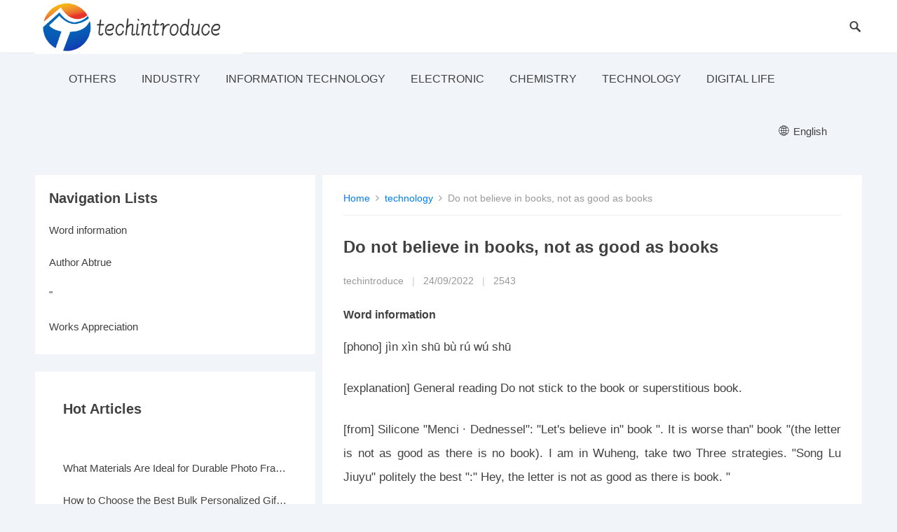

--- FILE ---
content_type: text/html; charset=UTF-8
request_url: https://www.techintroduce.com/technology/do-not-believe-in-books-not-as-good-as-books/
body_size: 8111
content:
<!DOCTYPE html>
<html lang="en">
<head>
    <meta charset="UTF-8">
    <meta name="viewport" content="width=device-width, initial-scale=1">
    <meta http-equiv="X-UA-Compatible" content="IE=edge">
    <meta name="HandheldFriendly" content="true">
    
    
    
    <title>Do not believe in books, not as good as books - techintroduce</title>

    <meta name="keywords" content="Do not believe in books, not as good as books,techintroduce"/>
    <meta name="description" content="  Word information   &amp;#091;phono&amp;#093; jìn xìn shū bù rú wú shū   &amp;#09..."/>
    <link rel="canonical" href="https://www.techintroduce.com/technology/do-not-believe-in-books-not-as-good-as-books/" >
    <link href='https://website-google-hk.oss-cn-hongkong.aliyuncs.com/uploads/16268643521.png' rel='icon' type='image/x-icon'/>
    <link media="all" href="https://www.techintroduce.com/template/002/assets/css/autoptimize.css" rel="stylesheet"/>
    <link rel='stylesheet' href='https://www.techintroduce.com/template/002/assets/css/font.css' type='text/css' media='all'/>
            <script type="application/ld+json">
        [{"@context":"https://schema.org","@type":"BreadcrumbList","itemListElement":[{"@type":"ListItem","position":1,"name":"Home","item":"https://www.techintroduce.com/"},{"@type":"ListItem","position":2,"name":"technology","item":"https://www.techintroduce.com/technology/"},{"@type":"ListItem","position":3,"name":"Do not believe in books, not as good as books"}]},{"@context":"https://schema.org","@type":"NewsArticle","headline":"Do not believe in books, not as good as books","image":["https://website-google-hk.oss-cn-hongkong.aliyuncs.com/drawing/article_results_2/2022/3/11/cf5923d2b510b48343d17e6fe79c1cd6_2.jpeg"],"datePublished":"2022-09-24T14:41:13+0000","dateModified":"2022-09-24T09:35:13+0000"}]
    </script>
    <script type='text/javascript' src='https://www.techintroduce.com/template/002/assets/js/jquery.js'></script>
</head>
<body class="post-template-default single single-post single-format-standard">
<div id="page" class="site">
    <header id="masthead" class="site-header clear">
    <div class="container">
        <div class="site-branding">
            <div id="logo">
                    <a href="https://www.techintroduce.com/" title="techintroduce" rel="home">
                    <img src="https://website-google-hk.oss-cn-hongkong.aliyuncs.com/uploads/16802328831.png"  alt="techintroduce"
                 title="techintroduce">
            </a>
            </div>
        </div>

        <nav id="primary-nav" class="primary-navigation has-search-icon">
            <div>
                <ul id="primary-menu" class="sf-menu">
                                                                <li class="menu-item">
                            <a href="https://www.techintroduce.com/others/" title="others" target="" rel="">
                                others
                            </a>
                        </li>
                                                                                    <li class="menu-item">
                            <a href="https://www.techintroduce.com/industry/" title="industry" target="" rel="">
                                industry
                            </a>
                        </li>
                                                                                    <li class="menu-item">
                            <a href="https://www.techintroduce.com/information-technology/" title="Information Technology" target="" rel="">
                                Information Technology
                            </a>
                        </li>
                                                                                    <li class="menu-item">
                            <a href="https://www.techintroduce.com/electronic/" title="electronic" target="" rel="">
                                electronic
                            </a>
                        </li>
                                                                                    <li class="menu-item">
                            <a href="https://www.techintroduce.com/chemistry/" title="Chemistry" target="" rel="">
                                Chemistry
                            </a>
                        </li>
                                                                                    <li class="menu-item">
                            <a href="https://www.techintroduce.com/technology/" title="technology" target="" rel="">
                                technology
                            </a>
                        </li>
                                                                                    <li class="menu-item">
                            <a href="https://www.techintroduce.com/digital-life/" title="Digital life" target="" rel="">
                                Digital life
                            </a>
                        </li>
                                                                            </ul>
            </div>
        </nav>
        <style>
    .icon-lang {
        display: inline-block;
        font: normal normal normal 14px/1 FontAwesome;
        font-size: inherit;
        text-rendering: auto;
        -webkit-font-smoothing: antialiased;
        -moz-osx-font-smoothing: grayscale;
    }

    .icon-lang:before {
        content: url('data:image/svg+xml;utf8,%3Csvg%20fill%3D%22%23000%22%20t%3D%221634198902255%22%20unicode%3D%22%26%2358990%3B%22%20class%3D%22icon%22%20%20viewBox%3D%220%200%201024%201024%22%20version%3D%221.1%22%20xmlns%3D%22http%3A%2F%2Fwww.w3.org%2F2000%2Fsvg%22%20p-id%3D%221405%22%3E%3Cpath%20d%3D%22M512%20129.94444444h-0.36736111H511.08159723c-210.68159723%200.55104167-381.13715277%20171.37395833-381.13715279%20382.05555556s170.45555556%20381.50451389%20381.13715279%20382.05555556h0.91840277c211.04895833%200%20382.05555556-171.00659723%20382.05555556-382.05555556S723.04895833%20129.94444444%20512%20129.94444444z%20m15.24548611%20228.68229167c40.59340277-1.10208333%2079.90104167-6.42881944%20117.92291666-15.61284722%2011.38819444%2045.00173611%2018.55173611%2096.98333333%2019.65381946%20153.92430555H527.24548611V358.62673611z%20m0-30.67465278V163.00694444c41.14444444%2011.38819444%2083.02361111%2066.30868056%20109.47361112%20150.61805556-35.26666667%208.44930556-71.81909723%2013.225-109.47361112%2014.32708333z%20m-30.49097222-165.3125v165.49618056c-38.021875-1.10208333-74.94166667-6.06145833-110.39201389-14.69444445%2026.81736111-84.86041667%2068.88020833-140.14826389%20110.39201389-150.80173611z%20m0%20195.98715278v138.12777778H358.259375c1.10208333-56.94097223%208.265625-108.92256944%2019.65381944-153.92430556%2038.20555556%209.18402777%2078.06423611%2014.69444444%20118.84131945%2015.79652778zM327.40104167%20496.75451389H160.98645833c3.30625-78.61527777%2032.69513889-150.61805556%2079.53368056-207.55902778%2033.98090277%2018.73541667%2070.16597223%2034.16458333%20108.00416667%2045.55277778-12.49027777%2048.67534723-19.8375%20103.59583333-21.12326389%20162.00625z%20m0%2030.49097222c1.10208333%2058.22673611%208.44930556%20113.33090277%2020.93958333%20162.00625a571.99043402%20571.99043402%200%200%200-108.00416667%2045.55277778c-46.83854167-56.94097223-76.04375-128.94375-79.53368056-207.55902778H327.40104167z%20m30.85833333%200h138.49513889v137.94409722C455.97743056%20666.29166667%20416.11875%20671.80208333%20377.91319444%20681.16979167c-11.38819444-45.00173611-18.55173611-96.98333333-19.65381944-153.92430556z%20m138.49513889%20168.61875v165.67986112c-41.51180556-10.83715277-83.57465277-65.94131944-110.39201389-150.80173612%2035.45034723-8.81666667%2072.37013889-13.77604167%20110.39201389-14.878125zM527.24548611%20860.99305556V695.68055556c37.65451389%201.10208333%2074.20694444%206.06145833%20109.65729166%2014.51076388-26.63368056%2084.49305556-68.32916667%20139.41354167-109.65729166%20150.80173612z%20m0-195.80347223V527.24548611h137.57673612c-1.10208333%2056.75729167-8.265625%20108.73888889-19.65381946%20153.740625-38.021875-9.18402777-77.32951389-14.69444444-117.92291666-15.79652778z%20m168.25138889-137.94409722h167.51666667c-3.30625%2078.61527777-32.69513889%20150.434375-79.53368056%20207.55902778-34.34826389-18.91909723-70.71701389-34.34826389-108.92256944-45.92013889%2012.49027777-48.67534723%2019.8375-103.41215277%2020.93958333-161.63888889z%20m0-30.49097222c-1.10208333-58.22673611-8.44930556-113.14722223-20.75590277-161.82256945%2038.20555556-11.571875%2074.57430556-27.00104167%20108.73888888-45.73645833%2046.83854167%2056.94097223%2076.22743056%20128.94375%2079.53368056%20207.74270833H695.496875z%20m67.04340277-231.07013889c-30.49097223%2016.16388889-62.45138889%2029.57256944-96.06493054%2039.675-17.81701389-57.49201389-42.98125-104.33055556-72.55381946-135.18888889%2065.02291667%2015.61284723%20123.06597223%2049.41006944%20168.61875%2095.51388889zM428.97638889%20170.53784723c-29.57256944%2030.67465277-54.553125%2077.51319444-72.18645833%20134.63784721-33.24618056-10.10243056-65.02291667-23.32743056-95.14652779-39.49131944%2045.00173611-45.92013889%20102.67743056-79.53368056%20167.33298612-95.14652777zM261.45972223%20758.13194444c30.12361111-16.16388889%2062.08402777-29.38888889%2095.14652777-39.49131944%2017.81701389%2057.30833333%2042.79756944%20103.96319444%2072.37013889%20134.82152777-64.65555556-15.61284723-122.33125-49.22638889-167.51666666-95.33020833z%20m332.46180554%2095.69756945c29.75625-30.85833333%2054.73680556-77.696875%2072.7375-135.37256945%2033.61354167%2010.10243056%2065.57395833%2023.51111111%2096.06493056%2039.675-45.55277777%2046.2875-103.77951389%2080.08472223-168.80243056%2095.69756945z%22%20p-id%3D%221406%22%3E%3C%2Fpath%3E%3C%2Fsvg%3E');
        width: 19px;
        height: 20px;
        clear: both;
        display: inline-block;
        vertical-align: middle;
    }

    .lang-dropbtn {
        border: none;
        cursor: pointer;
        line-height: 75px;
    }

    .lang-dropdown {
        position: relative;
        display: inline-block;
        font-size: 15px;
        float: right;
        margin-right: 50px;
    }

    .lang-dropdown-content {
        display: none;
        position: absolute;
        background-color: #f9f9f9;
        max-width: 180px;
        min-width: 100px;
        box-shadow: 0px 8px 16px 0px rgba(0, 0, 0, 0.2);
    }

    .lang-dropdown-content a {
        padding: 2px 16px;
        text-decoration: none;
        display: block;
        line-height: 30px;
    }

    .lang-dropdown-content a:hover {
        background-color: #f1f1f1
    }

    .lang-dropdown:hover .lang-dropdown-content {
        display: block;
        z-index: 99999;
        box-shadow: 0 0 10px 0 rgba(0, 0, 0, 0.3);
        margin-top: -15px;
    }

    .lang-dropdown:hover .lang-dropbtn {
        background-color: #f9f9f9;
    }
</style>

<div class="lang-dropdown">
    <div class="lang-dropbtn">
        <i class="icon-lang"></i>
        English
    </div>
    <div class="lang-dropdown-content">
                                                        <a rel="alternate" hreflang="en"
                   href="https://www.techintroduce.com/en/technology/do-not-believe-in-books-not-as-good-as-books/">English</a>
                                                                                                                                                                                            <a rel="alternate" hreflang="sr-Latn"
                   href="https://www.techintroduce.com/sr-Latn/technology/do-not-believe-in-books-not-as-good-as-books/">Serbian (Latin)</a>
                                                <a rel="alternate" hreflang="fi"
                   href="https://www.techintroduce.com/fi/technology/do-not-believe-in-books-not-as-good-as-books/">Finnish</a>
                                                                    <a rel="alternate" hreflang="cs"
                   href="https://www.techintroduce.com/cs/technology/do-not-believe-in-books-not-as-good-as-books/">Czech</a>
                                                                    <a rel="alternate" hreflang="bg"
                   href="https://www.techintroduce.com/bg/technology/do-not-believe-in-books-not-as-good-as-books/">Bulgarian</a>
                                                                                                                                                </div>
</div>
        <div id="slick-mobile-menu"></div>
        <span class="search-icon">
            <span class="genericon genericon-search"></span>
            <span class="genericon genericon-close"></span>
        </span>
        <div class="header-search">
            <form id="searchform" method="get" action="https://www.techintroduce.com/search/">
                <input type="search" name="s" class="search-input" placeholder="Search...."
                       autocomplete="off">
                <button type="submit" class="search-submit">Search</button>
            </form>
        </div>

    </div>
</header>
<div class="header-space"></div>        <div id="content" class="site-content clear">
        <div class="home-blog-space"></div>
        <div class="container">
            <div id="primary" class="content-area">
                <div id="main" class="site-main">
                    <div class="site-breadcrumbs">
                        <a href="https://www.techintroduce.com/">Home</a>
                        <i class="fa fa-angle-right"></i>
                                                    <a href="https://www.techintroduce.com/technology/">technology</a>
                            <i class="fa fa-angle-right"></i>
                                                Do not believe in books, not as good as books
                    </div>
                    <article>
                        <header class="entry-header">
                            <h1 class="entry-title">Do not believe in books, not as good as books</h1>
                            <div class="entry-meta">
                                <span>techintroduce</span>
                                <span class="sep">|</span>
                                <span class="entry-date"><time>24/09/2022</time></span>
                                <span class="sep">|</span>
                                <span>2543</span>
                            </div>
                        </header>
                        <div class="entry-content">
                            <div> <h2 id="part0" name="part0"> Word information </h2> <p> [phono] jìn xìn shū bù rú wú shū </p> <p> [explanation] General reading Do not stick to the book or superstitious book. </p> <p> [from] Silicone "Menci · Dednessel": "Let's believe in" book ". It is worse than" book "(the letter is not as good as there is no book). I am in Wuheng, take two Three strategies. "Song Lu Jiuyu" politely the best ":" Hey, the letter is not as good as there is book. "</p> <p> [example] History trusted? We can only say: generally trustworthy. If it is completely impossible, it will become a virtual and mismuth. But the ancient training, still make sense. </p> <p> - Sun Li "My History" </p> <h2 id="part1" name="part1"> Author Abtrue </h2> <p> Mencius (the first 372 - 289 years), name, word (Test, a word car or child), was respected "Yadheng". During the Warring States Period, Zou Mann, Lu Guoqing father descendants. The famous Chinese famous thinkers, politicians, educators, and the Confucian representatives during the Warring States Period. There is a book with "Mencius". Mencius inherited and carried forward Confucius's thoughts, and became a generation of Confucian masters who were second only to Confucius, "Yadheng", and Confucius is known as "Kong Meng". Mencius's article is a smack, and the momentum is full of argument, the logic is strict, and the sharp wit, represents the highest peak of traditional prose writing. Mencius proposed sexual award on human nature, ie "the beginning of humanity, goodness." </p> <h2 id="part2" name="part2"> "</h2> <p>" letter, not as good as there is no book "from" Mencius " In the heart of the chapter. " </p> <p><img src="https://website-google-hk.oss-cn-hongkong.aliyuncs.com/drawing/article_results_2/2022/3/11/cf5923d2b510b48343d17e6fe79c1cd6_3.jpeg" alt="Do not believe in books, not as good as books " title="Do not believe in books, not as good as books"  ></p><h3> About "Mencius" </h3> <p> "Mencius" is a compilation of Mencius, which is written together by Mencius and its discipline, records Mencius's language, political view ( The Confucian classic work of Ren Zheng, Wang Bazheng, the people of the people, the heart, the heart of the people. Mencius used to follow Confucius and lead the disciples around the country. However, it was not accepted by countries at that time, retreat with the disciples together. "Mencius" has seven passions: "Liang Huiwang" up and down; "Gong Sun ug" up and down; "Teng Wengong"; "Leaves" up and down; "Vantime"; "Not" up and down. Its student said that he had sex, proposes "benevolence", "Wang Dao", and mains. When Zhu Xi, Zhu Xi, "Menci" and "The Center" "Doctrine", "Doctrine", "Mencius" is the most heavy one of the four books in the four books, and there are more than 35,000 words. Since then, until the end of the Qing Dynasty, the "four books" has always been the content of the imperial examination. </p> <h3> original </h3> <p> Mencius: "Let the" book ", it is better to" book ". I am in" Wu Cheng "<sup> 1 </sup>, take two or three <sup> 2 </sup> is already. Ren people are invincible in the world, so that they are unreasonable, and why, the bloodstream, <sup> 4 </sup>? " / p&gt; </p><h3> translation </h3> <p> Mencius said: "Completely believe in" Shangshu ", it is better not to" Shang Shu ". I only believe in the second or third book for" Wu Cheng ". The page is over. The benevolent does not have the enemy in the world, and people who are extremely benevolent in Zhou Wuwang are so extremely insignificant people. How can they drift? "</p> <h3> Notes </h3> <p> 1 "Wu Cheng": "Shang Shu". The existing "Wucheng" article is a pseudonym. </p> <p> 2 strategy: bamboo slip. The ancient use of bamboo slip, a strategy is equivalent to talking about today. </p> <p> 3 至 Ren: The people of the Neond Ren Road refers to Zhou Wuwang. </p> <p> 4 (CHU): 舂米 or the wooden stick. </p> <h2 id="part3" name="part3"> Works Appreciation </h2> <p> "Let" book ", it is better to not" book "." "</p> <p> This is a reading method for brilliance, requiring readers to be good at Independent thinking. </p> <p> Once ancient times, people have not known how much proliferation is. Indeed, the book is a patented grace in our humans, and the sacred object of many people is still their worship. However, if we complete the letter, the only book is from the light, make individuals become nerd, and the strict has formed so-called "book", "teaching bargain" and "唯书", misunderstood, endless. </p> <p> Today, we emphasize that "practice is the only standard for inspection truth", "said" Let's do a letter, it is better to say ", it seems to be shallow and easy to understand. But in the era of Mencius, this is afraid or a vacant foot. In fact, it is still not necessary to push so far, only need to think about those "唯书", "only", and Mencius can be referenced. </p> <p> finally said: "Not only books, not only on the top." </p> <p>, we can also say "the letter, it is worse than no book". </p> <p> It is particularly worth noting that Mencius talks about "do not as good as there is no book", the example is the content of "Wu Cheng" in "Shang Shu", and we know, " Shang Shu "as one of the Confucian classics, in the age, Meng's era is also extremely authoritative. As a result, Mencius thinks of authoritative works and maintains independent thinking, and is be brave enough to doubt, especially if they are valuable, reflecting the treatment of the sage. Even for us for more than two thousand years, it is also worth learning. </p> <p> More than the publishing industry today has greatly developed. The publisher of the sunrise is not in a small number, the book sweat charging, its negative effect is "no mistakes", which has become a social problem that is increasingly attracted. In such a case, the spirit of "the letter is not as good as the book" is especially necessary. Otherwise, it is a big problem. </p> </div>
                        </div>
                        <div class="entry-tags">
                            <span class="tag-links">
                                                                    Do not believe in books, not as good as books
                                                            </span>
                        </div>
                    </article>
                    <div class="entry-footer"></div>

                    <div class="entry-related clear">
                        <div>Related Articles</div>
                        <ul class="related-loop clear">
                                                        <li class="hentry ht_grid ht_grid_1_2">
                                <a href="https://www.techintroduce.com/technology/najbolji-pametni-telefoni-za-studente-pristupacni-a-mocni/" title=""></a>
                                <span class="entry-meta">16/01/2025</span>
                            </li>
                                                        <li class="hentry ht_grid ht_grid_1_2">
                                <a href="https://www.techintroduce.com/technology/what-materials-are-ideal-for-durable-photo-frames/" title="">What Materials Are Ideal for Durable Photo Frames?</a>
                                <span class="entry-meta">19/02/2025</span>
                            </li>
                                                        <li class="hentry ht_grid ht_grid_1_2">
                                <a href="https://www.techintroduce.com/technology/how-to-choose-the-best-bulk-personalized-gifts-for-events/" title="">How to Choose the Best Bulk Personalized Gifts for Events</a>
                                <span class="entry-meta">19/02/2025</span>
                            </li>
                                                        <li class="hentry ht_grid ht_grid_1_2">
                                <a href="https://www.techintroduce.com/technology/are-bulk-water-bottles-truly-eco-friendly/" title="">Are Bulk Water Bottles Truly Eco-Friendly?</a>
                                <span class="entry-meta">13/02/2025</span>
                            </li>
                                                        <li class="hentry ht_grid ht_grid_1_2">
                                <a href="https://www.techintroduce.com/technology/what-is-enterprise-networking-and-why-is-it-important/" title="">What Is Enterprise Networking and Why Is It Important?</a>
                                <span class="entry-meta">02/01/2025</span>
                            </li>
                                                        <li class="hentry ht_grid ht_grid_1_2">
                                <a href="https://www.techintroduce.com/technology/how-much-do-you-know-about-wifi-sense-in-windows-10/" title="">How much do you know about WiFi Sense in Windows 10?</a>
                                <span class="entry-meta">28/05/2021</span>
                            </li>
                                                    </ul>
                    </div>
                </div>
            </div>
            <aside id="secondary" class="widget-area sidebar">
                                    <div class="widget widget_recent_entries">
                        <div class="widget-title">
                            <span>Navigation Lists</span>
                        </div>
                        <ul>
                                                            <li>
                                    <a href="#part0"> Word information </a>
                                </li>
                                                            <li>
                                    <a href="#part1"> Author Abtrue </a>
                                </li>
                                                            <li>
                                    <a href="#part2"> "</a>
                                </li>
                                                            <li>
                                    <a href="#part3"> Works Appreciation </a>
                                </li>
                                                    </ul>
                    </div>

                
                <div class="widget widget_recent_entries">
                    <div class="widget widget_recent_entries">
                        <div class="widget-title"><span>Hot Articles</span>
                        </div>
                        <ul>
                                                        <li>
                                <a href="https://www.techintroduce.com/technology/najbolji-pametni-telefoni-za-studente-pristupacni-a-mocni/" title="">
                                    
                                </a>
                            </li>
                                                        <li>
                                <a href="https://www.techintroduce.com/technology/what-materials-are-ideal-for-durable-photo-frames/" title="What Materials Are Ideal for Durable Photo Frames?">
                                    What Materials Are Ideal for Durable Photo Frames?
                                </a>
                            </li>
                                                        <li>
                                <a href="https://www.techintroduce.com/technology/how-to-choose-the-best-bulk-personalized-gifts-for-events/" title="How to Choose the Best Bulk Personalized Gifts for Events">
                                    How to Choose the Best Bulk Personalized Gifts for Events
                                </a>
                            </li>
                                                        <li>
                                <a href="https://www.techintroduce.com/technology/are-bulk-water-bottles-truly-eco-friendly/" title="Are Bulk Water Bottles Truly Eco-Friendly?">
                                    Are Bulk Water Bottles Truly Eco-Friendly?
                                </a>
                            </li>
                                                        <li>
                                <a href="https://www.techintroduce.com/technology/what-is-enterprise-networking-and-why-is-it-important/" title="What Is Enterprise Networking and Why Is It Important?">
                                    What Is Enterprise Networking and Why Is It Important?
                                </a>
                            </li>
                                                        <li>
                                <a href="https://www.techintroduce.com/technology/how-much-do-you-know-about-wifi-sense-in-windows-10/" title="How much do you know about WiFi Sense in Windows 10?">
                                    How much do you know about WiFi Sense in Windows 10?
                                </a>
                            </li>
                                                    </ul>
                    </div>
                </div>
            </aside>
        </div>
    </div>
    <!-- Footer -->
<footer id="colophon" class="site-footer">
    <div id="site-bottom" class="clear">
        <div class="container">
            <div class="site-info"> Copyright © 2023 techintroduce.com. All rights reserved.</div>
            <div class="menu-%e4%b8%bb%e8%8f%9c%e5%8d%95-container">
                
            </div>
        </div>
    </div>
</footer>
<!-- /Footer -->



</div>
<div class="bottom-right">
    <div id="back-top" class="bottom-icon">
        <a href="#top" title="TOP">
            <span class="icon">
                <i class="fa fa-chevron-up"></i>
            </span>
            <span class="text">TOP</span>
        </a>
    </div>
</div>
<script type='text/javascript' id='siteorigin-panels-front-styles-js-extra'>
    var panelsStyles = {"fullContainer": "body"};
</script>
<script type="text/javascript">
    document.body.className = document.body.className.replace("siteorigin-panels-before-js", "");
</script>
<script src="https://www.techintroduce.com/template/002/assets/js/autoptimize.js"></script>
</body>
</html>
